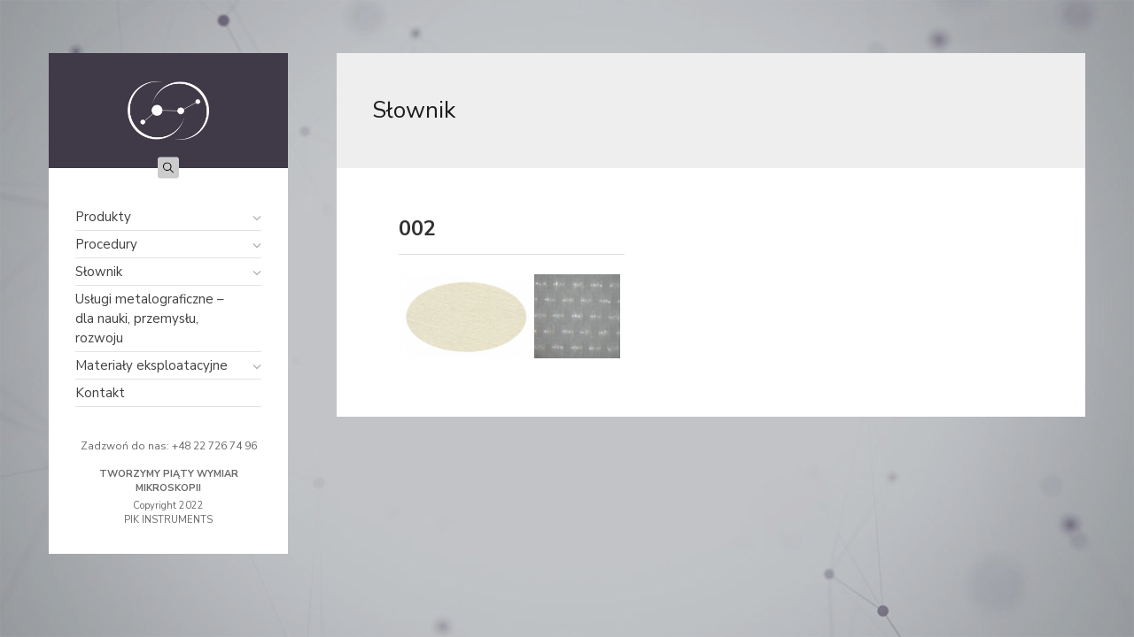

--- FILE ---
content_type: text/html; charset=UTF-8
request_url: https://metalografia-pik.pl/materialyeksploatacyjne/polerowanie/sukna-polerskie/attachment/002/
body_size: 9716
content:
<!doctype html><html lang="pl-PL" class="no-js"><head><meta charset="UTF-8"><title>002 - Metalografia - PIK Instruments</title><meta name="google-site-verification" content="DLv1z7r_ghgm4ZBfSj3opGiF6NIXI204U54nPtzah2Y" /><meta http-equiv="X-UA-Compatible" content="IE=edge,chrome=1"><meta name="viewport" content="width=device-width, initial-scale=1.0"><meta name="description" content="Urządzenia metalograficzne">  <script defer src="https://www.googletagmanager.com/gtag/js?id=UA-99024457-5"></script> <script defer src="[data-uri]"></script> <meta name='robots' content='index, follow, max-image-preview:large, max-snippet:-1, max-video-preview:-1' /><style>img:is([sizes="auto" i], [sizes^="auto," i]) { contain-intrinsic-size: 3000px 1500px }</style><link rel="canonical" href="https://metalografia-pik.pl/materialyeksploatacyjne/polerowanie/sukna-polerskie/attachment/002/" /><meta property="og:locale" content="pl_PL" /><meta property="og:type" content="article" /><meta property="og:title" content="002 - Metalografia - PIK Instruments" /><meta property="og:url" content="https://metalografia-pik.pl/materialyeksploatacyjne/polerowanie/sukna-polerskie/attachment/002/" /><meta property="og:site_name" content="Metalografia - PIK Instruments" /><meta property="article:modified_time" content="2021-07-30T10:57:45+00:00" /><meta property="og:image" content="https://metalografia-pik.pl/materialyeksploatacyjne/polerowanie/sukna-polerskie/attachment/002" /><meta property="og:image:width" content="438" /><meta property="og:image:height" content="167" /><meta property="og:image:type" content="image/png" /><meta name="twitter:card" content="summary_large_image" /> <script type="application/ld+json" class="yoast-schema-graph">{"@context":"https://schema.org","@graph":[{"@type":"WebPage","@id":"https://metalografia-pik.pl/materialyeksploatacyjne/polerowanie/sukna-polerskie/attachment/002/","url":"https://metalografia-pik.pl/materialyeksploatacyjne/polerowanie/sukna-polerskie/attachment/002/","name":"002 - Metalografia - PIK Instruments","isPartOf":{"@id":"https://metalografia-pik.pl/#website"},"primaryImageOfPage":{"@id":"https://metalografia-pik.pl/materialyeksploatacyjne/polerowanie/sukna-polerskie/attachment/002/#primaryimage"},"image":{"@id":"https://metalografia-pik.pl/materialyeksploatacyjne/polerowanie/sukna-polerskie/attachment/002/#primaryimage"},"thumbnailUrl":"https://metalografia-pik.pl/wp-content/uploads/2021/07/002.png","datePublished":"2021-07-30T10:56:59+00:00","dateModified":"2021-07-30T10:57:45+00:00","breadcrumb":{"@id":"https://metalografia-pik.pl/materialyeksploatacyjne/polerowanie/sukna-polerskie/attachment/002/#breadcrumb"},"inLanguage":"pl-PL","potentialAction":[{"@type":"ReadAction","target":["https://metalografia-pik.pl/materialyeksploatacyjne/polerowanie/sukna-polerskie/attachment/002/"]}]},{"@type":"ImageObject","inLanguage":"pl-PL","@id":"https://metalografia-pik.pl/materialyeksploatacyjne/polerowanie/sukna-polerskie/attachment/002/#primaryimage","url":"https://metalografia-pik.pl/wp-content/uploads/2021/07/002.png","contentUrl":"https://metalografia-pik.pl/wp-content/uploads/2021/07/002.png","width":438,"height":167},{"@type":"BreadcrumbList","@id":"https://metalografia-pik.pl/materialyeksploatacyjne/polerowanie/sukna-polerskie/attachment/002/#breadcrumb","itemListElement":[{"@type":"ListItem","position":1,"name":"Materiały eksploatacyjne","item":"https://metalografia-pik.pl/materialyeksploatacyjne/"},{"@type":"ListItem","position":2,"name":"Polerowanie","item":"https://metalografia-pik.pl/materialyeksploatacyjne/polerowanie/"},{"@type":"ListItem","position":3,"name":"Sukna polerskie","item":"https://metalografia-pik.pl/materialyeksploatacyjne/polerowanie/sukna-polerskie/"},{"@type":"ListItem","position":4,"name":"002"}]},{"@type":"WebSite","@id":"https://metalografia-pik.pl/#website","url":"https://metalografia-pik.pl/","name":"Metalografia - PIK Instruments","description":"Urządzenia metalograficzne","potentialAction":[{"@type":"SearchAction","target":{"@type":"EntryPoint","urlTemplate":"https://metalografia-pik.pl/?s={search_term_string}"},"query-input":"required name=search_term_string"}],"inLanguage":"pl-PL"}]}</script>  <script defer src="[data-uri]"></script> <link rel='stylesheet' id='cnss_font_awesome_css-css' href='https://metalografia-pik.pl/wp-content/plugins/easy-social-icons/css/font-awesome/css/all.min.css?ver=5.7.2' media='all' /><link rel='stylesheet' id='cnss_font_awesome_v4_shims-css' href='https://metalografia-pik.pl/wp-content/plugins/easy-social-icons/css/font-awesome/css/v4-shims.min.css?ver=5.7.2' media='all' /><link rel='stylesheet' id='cnss_css-css' href='https://metalografia-pik.pl/wp-content/cache/autoptimize/autoptimize_single_06b3ed89f3c425c7ab4c3ffbb90ebe86.php?ver=1.0' media='all' /><style id='wp-emoji-styles-inline-css' type='text/css'>img.wp-smiley, img.emoji {
		display: inline !important;
		border: none !important;
		box-shadow: none !important;
		height: 1em !important;
		width: 1em !important;
		margin: 0 0.07em !important;
		vertical-align: -0.1em !important;
		background: none !important;
		padding: 0 !important;
	}</style><link rel='stylesheet' id='contact-form-7-css' href='https://metalografia-pik.pl/wp-content/cache/autoptimize/autoptimize_single_3fd2afa98866679439097f4ab102fe0a.php?ver=5.8.7' media='all' /><link rel='stylesheet' id='responsive-lightbox-swipebox-css' href='https://metalografia-pik.pl/wp-content/plugins/responsive-lightbox/assets/swipebox/swipebox.min.css?ver=2.4.6' media='all' /><link rel='stylesheet' id='swiper-css' href='https://metalografia-pik.pl/wp-content/themes/Metalografia/css/swiper.min.css?ver=5.3.1' media='all' /><link rel='stylesheet' id='bootstrap-css' href='https://metalografia-pik.pl/wp-content/themes/Metalografia/css/bootstrap.min.css?ver=4.4.1' media='all' /><link rel='stylesheet' id='styles-css' href='https://metalografia-pik.pl/wp-content/cache/autoptimize/autoptimize_single_306f2c249bfb8e39af7ca9731f781ece.php?ver=1.0.0' media='all' /> <script defer type="text/javascript" src="https://metalografia-pik.pl/wp-includes/js/jquery/jquery.min.js?ver=3.7.1" id="jquery-core-js"></script> <script defer type="text/javascript" src="https://metalografia-pik.pl/wp-includes/js/jquery/jquery-migrate.min.js?ver=3.4.1" id="jquery-migrate-js"></script> <script defer type="text/javascript" src="https://metalografia-pik.pl/wp-content/cache/autoptimize/autoptimize_single_7e63c2dfb2c6011146bc171f6b46f564.php?ver=1.0" id="cnss_js-js"></script> <script defer id="scripts-js-extra" src="[data-uri]"></script> <script defer type="text/javascript" src="https://metalografia-pik.pl/wp-content/cache/autoptimize/autoptimize_single_5ee339af40a9e465a890bc16429477be.php?ver=6.8.3" id="scripts-js"></script> <script defer type="text/javascript" src="https://metalografia-pik.pl/wp-content/themes/Metalografia/js/swiper.min.js?ver=5.3.1" id="swiper-js"></script> <script defer type="text/javascript" src="https://metalografia-pik.pl/wp-content/plugins/responsive-lightbox/assets/swipebox/jquery.swipebox.min.js?ver=2.4.6" id="responsive-lightbox-swipebox-js"></script> <script defer type="text/javascript" src="https://metalografia-pik.pl/wp-includes/js/underscore.min.js?ver=1.13.7" id="underscore-js"></script> <script defer type="text/javascript" src="https://metalografia-pik.pl/wp-content/plugins/responsive-lightbox/assets/infinitescroll/infinite-scroll.pkgd.min.js?ver=6.8.3" id="responsive-lightbox-infinite-scroll-js"></script> <script defer id="responsive-lightbox-js-before" src="[data-uri]"></script> <script defer type="text/javascript" src="https://metalografia-pik.pl/wp-content/cache/autoptimize/autoptimize_single_68f8af044f685b84c7d49ac2356acabf.php?ver=2.4.6" id="responsive-lightbox-js"></script> <link rel="https://api.w.org/" href="https://metalografia-pik.pl/wp-json/" /><link rel="alternate" title="JSON" type="application/json" href="https://metalografia-pik.pl/wp-json/wp/v2/media/2391" /><link rel="alternate" title="oEmbed (JSON)" type="application/json+oembed" href="https://metalografia-pik.pl/wp-json/oembed/1.0/embed?url=https%3A%2F%2Fmetalografia-pik.pl%2Fmaterialyeksploatacyjne%2Fpolerowanie%2Fsukna-polerskie%2Fattachment%2F002%2F" /><link rel="alternate" title="oEmbed (XML)" type="text/xml+oembed" href="https://metalografia-pik.pl/wp-json/oembed/1.0/embed?url=https%3A%2F%2Fmetalografia-pik.pl%2Fmaterialyeksploatacyjne%2Fpolerowanie%2Fsukna-polerskie%2Fattachment%2F002%2F&#038;format=xml" /><style type="text/css">ul.cnss-social-icon li.cn-fa-icon a:hover{opacity: 0.7!important;color:#ffffff!important;}</style><link rel="icon" href="https://metalografia-pik.pl/wp-content/uploads/2021/08/cropped-pikfav-32x32.png" sizes="32x32" /><link rel="icon" href="https://metalografia-pik.pl/wp-content/uploads/2021/08/cropped-pikfav-192x192.png" sizes="192x192" /><link rel="apple-touch-icon" href="https://metalografia-pik.pl/wp-content/uploads/2021/08/cropped-pikfav-180x180.png" /><meta name="msapplication-TileImage" content="https://metalografia-pik.pl/wp-content/uploads/2021/08/cropped-pikfav-270x270.png" /><style type="text/css" id="wp-custom-css">span.date {
    display: none;
}

span.author {
    display: none;
}

.date {
    display: none;
}

img.attachment-post-thumbnail.size-post-thumbnail.wp-post-image {
    display: none;
}

.ask-form {
    display: none;
}

.content a:hover {
    color: #988cab;
}

.share.text-center {
    display: none;
}</style> <script defer src="https://www.googletagmanager.com/gtag/js?id=G-VXXRTNCXF3"></script> <script defer src="[data-uri]"></script> </head><body class="attachment wp-singular attachment-template-default single single-attachment postid-2391 attachmentid-2391 attachment-png wp-theme-Metalografia 002"><div class="container"><div class="column-menu"><div class="overflo-menu"><div><header class="header" role="banner"><div class="logo"> <a class="d-flex align-items-center justify-content-center" href="https://metalografia-pik.pl"> <img src="https://metalografia-pik.pl/wp-content/themes/Metalografia/img/logo.png" alt="Logo" class="logo-img not-ll"> </a></div> <button class="d-block d-xl-none menu-mobile"> <span class="sp1"></span> <span class="sp2"></span> <span class="sp3"></span> </button><div class="search-toggle"> <button class="search-toggle-button"> <svg id="_002-loupe" data-name="002-loupe" xmlns="http://www.w3.org/2000/svg" width="12" height="12" viewBox="0 0 20.621 20.621"> <g id="Group_1" data-name="Group 1" transform="translate(0 0)"> <path id="Path_1" data-name="Path 1" d="M20.369,19.157l-5.864-5.864a8.178,8.178,0,1,0-1.215,1.215l5.864,5.864a.859.859,0,1,0,1.215-1.215ZM8.163,14.61a6.444,6.444,0,1,1,6.444-6.444A6.451,6.451,0,0,1,8.163,14.61Z" transform="translate(0 -0.003)" fill="#000"/> </g> </svg> </button></div><div class="search-container"><form action="https://metalografia-pik.pl" method="GET"><div class="search-container-in"> <input type="text" name="s" placeholder="Szukaj" value="" autocomplete="off"> <button class="position-absolute search-form-button"> <svg id="_002-loupe" data-name="002-loupe" xmlns="http://www.w3.org/2000/svg" width="20" height="20" viewBox="0 0 20.621 20.621"> <g id="Group_1" data-name="Group 1" transform="translate(0 0)"> <path id="Path_1" data-name="Path 1" d="M20.369,19.157l-5.864-5.864a8.178,8.178,0,1,0-1.215,1.215l5.864,5.864a.859.859,0,1,0,1.215-1.215ZM8.163,14.61a6.444,6.444,0,1,1,6.444-6.444A6.451,6.451,0,0,1,8.163,14.61Z" transform="translate(0 -0.003)" fill="#000"/> </g> </svg> </button></div></form><div class="search-ajax"></div></div><div class="menu-container"><nav class="nav" role="navigation"><ul><li id="menu-item-1924" class="menu-item menu-item-type-post_type menu-item-object-page menu-item-has-children menu-item-1924"><a href="https://metalografia-pik.pl/produkty/"><span class="dd"></span>Produkty</a><ul class="sub-menu"><li id="menu-item-1955" class="menu-item menu-item-type-post_type menu-item-object-page menu-item-has-children menu-item-1955"><a href="https://metalografia-pik.pl/produkty/przecinarki-metalograficzne-abrazyjne/"><span class="dd"></span>Przecinarki metalograficzne abrazyjne</a><ul class="sub-menu"><li id="menu-item-2171" class="menu-item menu-item-type-post_type menu-item-object-page menu-item-2171"><a href="https://metalografia-pik.pl/produkty/przecinarki-metalograficzne-abrazyjne/cutlam-1-1/"><span class="dd"></span>CUTLAM 1.1</a></li><li id="menu-item-2170" class="menu-item menu-item-type-post_type menu-item-object-page menu-item-2170"><a href="https://metalografia-pik.pl/produkty/przecinarki-metalograficzne-abrazyjne/cutlam-3-1/"><span class="dd"></span>CUTLAM 3.1</a></li><li id="menu-item-2169" class="menu-item menu-item-type-post_type menu-item-object-page menu-item-2169"><a href="https://metalografia-pik.pl/produkty/przecinarki-metalograficzne-abrazyjne/cutlam-4-0/"><span class="dd"></span>CUTLAM 4.0</a></li><li id="menu-item-2168" class="menu-item menu-item-type-post_type menu-item-object-page menu-item-2168"><a href="https://metalografia-pik.pl/produkty/przecinarki-metalograficzne-abrazyjne/cutlam-5-0/"><span class="dd"></span>CUTLAM 5.0</a></li></ul></li><li id="menu-item-1956" class="menu-item menu-item-type-post_type menu-item-object-page menu-item-has-children menu-item-1956"><a href="https://metalografia-pik.pl/produkty/przecinarki-precyzyjne/"><span class="dd"></span>Przecinarki precyzyjne</a><ul class="sub-menu"><li id="menu-item-2167" class="menu-item menu-item-type-post_type menu-item-object-page menu-item-2167"><a href="https://metalografia-pik.pl/produkty/przecinarki-precyzyjne/przecinarka-precyzyjna-cutlam-micro-1-1/"><span class="dd"></span>Przecinarka precyzyjna CUTLAM micro 1.1</a></li><li id="menu-item-2166" class="menu-item menu-item-type-post_type menu-item-object-page menu-item-2166"><a href="https://metalografia-pik.pl/produkty/przecinarki-precyzyjne/przecinarka-precyzyjna-cutlam-micro-2-0/"><span class="dd"></span>Przecinarka precyzyjna CUTLAM micro 2.0</a></li><li id="menu-item-2165" class="menu-item menu-item-type-post_type menu-item-object-page menu-item-2165"><a href="https://metalografia-pik.pl/produkty/przecinarki-precyzyjne/przecinarka-precyzyjna-cutlam-micro-3-0/"><span class="dd"></span>Przecinarka precyzyjna CUTLAM micro 3.0</a></li></ul></li><li id="menu-item-2324" class="menu-item menu-item-type-custom menu-item-object-custom menu-item-has-children menu-item-2324"><a><span class="dd"></span>Urządzenia do inkludowania</a><ul class="sub-menu"><li id="menu-item-2164" class="menu-item menu-item-type-post_type menu-item-object-page menu-item-2164"><a href="https://metalografia-pik.pl/produkty/prasa-do-inkludowania/presslam-1-1/"><span class="dd"></span>PRESSLAM 1.1</a></li></ul></li><li id="menu-item-2325" class="menu-item menu-item-type-custom menu-item-object-custom menu-item-has-children menu-item-2325"><a><span class="dd"></span>Szlifierki manualne</a><ul class="sub-menu"><li id="menu-item-2163" class="menu-item menu-item-type-post_type menu-item-object-page menu-item-2163"><a href="https://metalografia-pik.pl/produkty/szlifierki-manualne/smartlam-2-0/"><span class="dd"></span>SMARTLAM 2.0</a></li></ul></li><li id="menu-item-1959" class="menu-item menu-item-type-post_type menu-item-object-page menu-item-has-children menu-item-1959"><a href="https://metalografia-pik.pl/produkty/szlifierko-polerki-automatyczne/"><span class="dd"></span>Szlifierko-polerki automatyczne</a><ul class="sub-menu"><li id="menu-item-2161" class="menu-item menu-item-type-post_type menu-item-object-page menu-item-2161"><a href="https://metalografia-pik.pl/produkty/szlifierko-polerki-automatyczne/smartlam-3-0/"><span class="dd"></span>SMARTLAM 3.0</a></li><li id="menu-item-2154" class="menu-item menu-item-type-post_type menu-item-object-page menu-item-2154"><a href="https://metalografia-pik.pl/produkty/szlifierko-polerki-automatyczne/masterlam-1-0/"><span class="dd"></span>MASTERLAM 1.0</a></li><li id="menu-item-2153" class="menu-item menu-item-type-post_type menu-item-object-page menu-item-2153"><a href="https://metalografia-pik.pl/produkty/szlifierko-polerki-automatyczne/masterlam-1-1/"><span class="dd"></span>MASTERLAM 1.1</a></li><li id="menu-item-2152" class="menu-item menu-item-type-post_type menu-item-object-page menu-item-2152"><a href="https://metalografia-pik.pl/produkty/szlifierko-polerki-automatyczne/masterlam-3-0/"><span class="dd"></span>MASTERLAM 3.0</a></li></ul></li><li id="menu-item-1933" class="menu-item menu-item-type-post_type menu-item-object-page menu-item-has-children menu-item-1933"><a href="https://metalografia-pik.pl/produkty/mikroskopy-optyczne/"><span class="dd"></span>Mikroskopy Optyczne</a><ul class="sub-menu"><li id="menu-item-2657" class="menu-item menu-item-type-post_type menu-item-object-page menu-item-2657"><a href="https://metalografia-pik.pl/produkty/mikroskopy-optyczne/stereomikroskopy-leica-m125-c-m165-c-m205-c-m205-a/"><span class="dd"></span>Mikroskopy stereoskopowe Leica M125 C, M165 C, M205 C, M205 A</a></li><li id="menu-item-2656" class="menu-item menu-item-type-post_type menu-item-object-page menu-item-2656"><a href="https://metalografia-pik.pl/produkty/mikroskopy-optyczne/stereomikroskopy-leica-m50-m60-i-m80/"><span class="dd"></span>Mikroskopy stereoskopowe M50, M60 i M80</a></li><li id="menu-item-2655" class="menu-item menu-item-type-post_type menu-item-object-page menu-item-2655"><a href="https://metalografia-pik.pl/produkty/mikroskopy-optyczne/stereomikroskopy-greenough-serii-s9/"><span class="dd"></span>Stereomikroskopy Greenough serii S9</a></li><li id="menu-item-2654" class="menu-item menu-item-type-post_type menu-item-object-page menu-item-2654"><a href="https://metalografia-pik.pl/produkty/mikroskopy-optyczne/mikroskop-cyfrowy-emspira-3/"><span class="dd"></span>Mikroskop cyfrowy Leica Emspira 3</a></li><li id="menu-item-2653" class="menu-item menu-item-type-post_type menu-item-object-page menu-item-2653"><a href="https://metalografia-pik.pl/produkty/mikroskopy-optyczne/makroskop-z16-apo/"><span class="dd"></span>Makroskop Z16 APO</a></li><li id="menu-item-2652" class="menu-item menu-item-type-post_type menu-item-object-page menu-item-2652"><a href="https://metalografia-pik.pl/produkty/mikroskopy-optyczne/mikroskopy-odwrocone-dmi8-dla-przemyslu/"><span class="dd"></span>Mikroskopy odwrócone DMi8 dla przemysłu</a></li><li id="menu-item-2651" class="menu-item menu-item-type-post_type menu-item-object-page menu-item-2651"><a href="https://metalografia-pik.pl/produkty/mikroskopy-optyczne/mikroskopy-dm4-i-dm6/"><span class="dd"></span>Mikroskopy badawcze DM4 i DM6</a></li></ul></li><li id="menu-item-1935" class="menu-item menu-item-type-post_type menu-item-object-page menu-item-has-children menu-item-1935"><a href="https://metalografia-pik.pl/produkty/mikroskopy-elektronowe/"><span class="dd"></span>Mikroskopy elektronowe</a><ul class="sub-menu"><li id="menu-item-2122" class="menu-item menu-item-type-post_type menu-item-object-page menu-item-2122"><a href="https://metalografia-pik.pl/produkty/mikroskopy-elektronowe/phenom-xl/"><span class="dd"></span>Phenom XL</a></li><li id="menu-item-2121" class="menu-item menu-item-type-post_type menu-item-object-page menu-item-2121"><a href="https://metalografia-pik.pl/produkty/mikroskopy-elektronowe/phenomprox/"><span class="dd"></span>PhenomProX</a></li><li id="menu-item-2120" class="menu-item menu-item-type-post_type menu-item-object-page menu-item-2120"><a href="https://metalografia-pik.pl/produkty/mikroskopy-elektronowe/phenompro/"><span class="dd"></span>PhenomPro</a></li><li id="menu-item-2119" class="menu-item menu-item-type-post_type menu-item-object-page menu-item-2119"><a href="https://metalografia-pik.pl/produkty/mikroskopy-elektronowe/phenompure/"><span class="dd"></span>PhenomPure</a></li></ul></li><li id="menu-item-1965" class="menu-item menu-item-type-post_type menu-item-object-page menu-item-has-children menu-item-1965"><a href="https://metalografia-pik.pl/produkty/wideoskopy/"><span class="dd"></span>Wideoskopy</a><ul class="sub-menu"><li id="menu-item-2114" class="menu-item menu-item-type-post_type menu-item-object-page menu-item-2114"><a href="https://metalografia-pik.pl/produkty/wideoskopy/x1000-plus/"><span class="dd"></span>X1000 PLUS</a></li><li id="menu-item-2113" class="menu-item menu-item-type-post_type menu-item-object-page menu-item-2113"><a href="https://metalografia-pik.pl/produkty/wideoskopy/x500-2/"><span class="dd"></span>X500</a></li><li id="menu-item-2112" class="menu-item menu-item-type-post_type menu-item-object-page menu-item-2112"><a href="https://metalografia-pik.pl/produkty/wideoskopy/mx1000-2/"><span class="dd"></span>MX1000</a></li></ul></li><li id="menu-item-1954" class="menu-item menu-item-type-post_type menu-item-object-page menu-item-has-children menu-item-1954"><a href="https://metalografia-pik.pl/produkty/profilometry-optyczne-3d/"><span class="dd"></span>Profilometry optyczne 3D</a><ul class="sub-menu"><li id="menu-item-2107" class="menu-item menu-item-type-post_type menu-item-object-page menu-item-2107"><a href="https://metalografia-pik.pl/produkty/profilometry-optyczne-3d/profilometr-optyczny-mikroskop-3d-microspy-profile/"><span class="dd"></span>Profilometr optyczny MIKROSKOP 3D MICROSPY PROFILE</a></li><li id="menu-item-2106" class="menu-item menu-item-type-post_type menu-item-object-page menu-item-2106"><a href="https://metalografia-pik.pl/produkty/profilometry-optyczne-3d/profilometr-optyczny-microprof-100/"><span class="dd"></span>Profilometr optyczny MICROPROF 100</a></li><li id="menu-item-2105" class="menu-item menu-item-type-post_type menu-item-object-page menu-item-2105"><a href="https://metalografia-pik.pl/produkty/profilometry-optyczne-3d/profilometr-optyczny-microprof-200/"><span class="dd"></span>Profilometr optyczny MICROPROF 200</a></li><li id="menu-item-2104" class="menu-item menu-item-type-post_type menu-item-object-page menu-item-2104"><a href="https://metalografia-pik.pl/produkty/profilometry-optyczne-3d/profilometr-optyczny-microprof-300/"><span class="dd"></span>Profilometr optyczny MICROPROF 300</a></li></ul></li></ul></li><li id="menu-item-2448" class="menu-item menu-item-type-custom menu-item-object-custom menu-item-has-children menu-item-2448"><a><span class="dd"></span>Procedury</a><ul class="sub-menu"><li id="menu-item-2449" class="menu-item menu-item-type-custom menu-item-object-custom menu-item-has-children menu-item-2449"><a><span class="dd"></span>Procedury do preparatyki</a><ul class="sub-menu"><li id="menu-item-2429" class="menu-item menu-item-type-post_type menu-item-object-page menu-item-2429"><a href="https://metalografia-pik.pl/procedury/procedurydo-preparatyki/aluminium-i-stopy-aluminium/"><span class="dd"></span>Aluminium i stopy aluminium</a></li><li id="menu-item-2428" class="menu-item menu-item-type-post_type menu-item-object-page menu-item-2428"><a href="https://metalografia-pik.pl/procedury/procedurydo-preparatyki/miedz-mosiadz-stopy-zn-sn/"><span class="dd"></span>Miedź, mosiądz, stopy Zn / Sn</a></li><li id="menu-item-2427" class="menu-item menu-item-type-post_type menu-item-object-page menu-item-2427"><a href="https://metalografia-pik.pl/procedury/procedurydo-preparatyki/magnez/"><span class="dd"></span>Magnez</a></li><li id="menu-item-2426" class="menu-item menu-item-type-post_type menu-item-object-page menu-item-2426"><a href="https://metalografia-pik.pl/procedury/procedurydo-preparatyki/ceramika/"><span class="dd"></span>Ceramika</a></li><li id="menu-item-2425" class="menu-item menu-item-type-post_type menu-item-object-page menu-item-2425"><a href="https://metalografia-pik.pl/procedury/procedurydo-preparatyki/stale-stale-nierdzewne/"><span class="dd"></span>Stale, stale nierdzewne</a></li><li id="menu-item-2424" class="menu-item menu-item-type-post_type menu-item-object-page menu-item-2424"><a href="https://metalografia-pik.pl/procedury/procedurydo-preparatyki/tytan-i-stopy-tytanu/"><span class="dd"></span>Tytan i stopy tytanu</a></li><li id="menu-item-2423" class="menu-item menu-item-type-post_type menu-item-object-page menu-item-2423"><a href="https://metalografia-pik.pl/procedury/procedurydo-preparatyki/plastik/"><span class="dd"></span>Plastik</a></li><li id="menu-item-2422" class="menu-item menu-item-type-post_type menu-item-object-page menu-item-2422"><a href="https://metalografia-pik.pl/procedury/procedurydo-preparatyki/szklo-i-mineraly/"><span class="dd"></span>Szkło i minerały</a></li><li id="menu-item-2421" class="menu-item menu-item-type-post_type menu-item-object-page menu-item-2421"><a href="https://metalografia-pik.pl/procedury/procedurydo-preparatyki/zeliwo/"><span class="dd"></span>Żeliwo</a></li></ul></li></ul></li><li id="menu-item-1925" class="menu-item menu-item-type-post_type menu-item-object-page current_page_parent menu-item-has-children menu-item-1925"><a href="https://metalografia-pik.pl/slownik/"><span class="dd"></span>Słownik</a><ul class="sub-menu"><li id="menu-item-2032" class="menu-item menu-item-type-post_type menu-item-object-post menu-item-2032"><a href="https://metalografia-pik.pl/polerka-automatyczna/"><span class="dd"></span>Polerka automatyczna</a></li><li id="menu-item-2033" class="menu-item menu-item-type-post_type menu-item-object-post menu-item-2033"><a href="https://metalografia-pik.pl/polerka-probek-metalograficznych/"><span class="dd"></span>Polerka do próbek metalograficznych</a></li><li id="menu-item-2034" class="menu-item menu-item-type-post_type menu-item-object-post menu-item-2034"><a href="https://metalografia-pik.pl/polerka-metalograficzna/"><span class="dd"></span>Polerka metalograficzna</a></li><li id="menu-item-2035" class="menu-item menu-item-type-post_type menu-item-object-post menu-item-2035"><a href="https://metalografia-pik.pl/prasa-metalograficzna/"><span class="dd"></span>Prasa metalograficzna</a></li><li id="menu-item-2036" class="menu-item menu-item-type-post_type menu-item-object-post menu-item-2036"><a href="https://metalografia-pik.pl/preparatyka-metalograficzna/"><span class="dd"></span>Preparatyka metalograficzna</a></li><li id="menu-item-2037" class="menu-item menu-item-type-post_type menu-item-object-post menu-item-2037"><a href="https://metalografia-pik.pl/przecinarka-metalograficzna/"><span class="dd"></span>Przecinarka metalograficzna precyzyjna</a></li><li id="menu-item-2038" class="menu-item menu-item-type-post_type menu-item-object-post menu-item-2038"><a href="https://metalografia-pik.pl/szlifierka-automatyczna/"><span class="dd"></span>Szlifierka automatyczna</a></li><li id="menu-item-2039" class="menu-item menu-item-type-post_type menu-item-object-post menu-item-2039"><a href="https://metalografia-pik.pl/szlifierka-metalograficzna/"><span class="dd"></span>Szlifierka metalograficzna</a></li><li id="menu-item-2040" class="menu-item menu-item-type-post_type menu-item-object-post menu-item-2040"><a href="https://metalografia-pik.pl/szlifierko-polerka-probek-metalograficznych/"><span class="dd"></span>Szlifierko-polerka do próbek metalograficznych</a></li><li id="menu-item-2041" class="menu-item menu-item-type-post_type menu-item-object-post menu-item-2041"><a href="https://metalografia-pik.pl/tarcze-polerskie/"><span class="dd"></span>Tarcze polerskie</a></li><li id="menu-item-2042" class="menu-item menu-item-type-post_type menu-item-object-post menu-item-2042"><a href="https://metalografia-pik.pl/tarcze-tnace-diamentowe/"><span class="dd"></span>Tarcze tnące diamentowe</a></li><li id="menu-item-2044" class="menu-item menu-item-type-post_type menu-item-object-post menu-item-2044"><a href="https://metalografia-pik.pl/urzadzenia-metalograficzne/"><span class="dd"></span>Urządzenia metalograficzne</a></li><li id="menu-item-2045" class="menu-item menu-item-type-post_type menu-item-object-post menu-item-2045"><a href="https://metalografia-pik.pl/zawiesiny-polerskie/"><span class="dd"></span>Zawiesiny polerskie</a></li><li id="menu-item-2046" class="menu-item menu-item-type-post_type menu-item-object-post menu-item-2046"><a href="https://metalografia-pik.pl/zywice-inkludowania-probek/"><span class="dd"></span>Żywice do inkludowania próbek</a></li></ul></li><li id="menu-item-1964" class="menu-item menu-item-type-post_type menu-item-object-page menu-item-1964"><a href="https://metalografia-pik.pl/uslugi-metalograficzne-dla-nauki-przemyslu-rozwoju/"><span class="dd"></span>Usługi metalograficzne – dla nauki, przemysłu, rozwoju</a></li><li id="menu-item-1928" class="menu-item menu-item-type-post_type menu-item-object-page menu-item-has-children menu-item-1928"><a href="https://metalografia-pik.pl/materialyeksploatacyjne/"><span class="dd"></span>Materiały eksploatacyjne</a><ul class="sub-menu"><li id="menu-item-2362" class="menu-item menu-item-type-custom menu-item-object-custom menu-item-has-children menu-item-2362"><a><span class="dd"></span>Przecinanie</a><ul class="sub-menu"><li id="menu-item-2176" class="menu-item menu-item-type-post_type menu-item-object-page menu-item-2176"><a href="https://metalografia-pik.pl/materialyeksploatacyjne/przecinanie/tarcze-tnace-do-przecinarek-precyzyjnych/"><span class="dd"></span>Tarcze tnące do przecinarek precyzyjnych</a></li><li id="menu-item-2177" class="menu-item menu-item-type-post_type menu-item-object-page menu-item-2177"><a href="https://metalografia-pik.pl/materialyeksploatacyjne/przecinanie/tarcze-tnace-do-przecinarek-abrazyjnych/"><span class="dd"></span>Tarcze tnące do przecinarek abrazyjnych</a></li><li id="menu-item-2178" class="menu-item menu-item-type-post_type menu-item-object-page menu-item-2178"><a href="https://metalografia-pik.pl/materialyeksploatacyjne/przecinanie/chlodziwa-i-akcesoria/"><span class="dd"></span>Chłodziwa i akcesoria</a></li></ul></li><li id="menu-item-2363" class="menu-item menu-item-type-custom menu-item-object-custom menu-item-has-children menu-item-2363"><a><span class="dd"></span>Inkludowanie</a><ul class="sub-menu"><li id="menu-item-2179" class="menu-item menu-item-type-post_type menu-item-object-page menu-item-2179"><a href="https://metalografia-pik.pl/materialyeksploatacyjne/inkludowanie/zywice-do-inkludowania-na-zimno/"><span class="dd"></span>Żywice do inkludowania na zimno</a></li><li id="menu-item-2180" class="menu-item menu-item-type-post_type menu-item-object-page menu-item-2180"><a href="https://metalografia-pik.pl/materialyeksploatacyjne/inkludowanie/zywice-do-inkludowania-na-goraco/"><span class="dd"></span>Żywice do inkludowania na gorąco</a></li><li id="menu-item-2181" class="menu-item menu-item-type-post_type menu-item-object-page menu-item-2181"><a href="https://metalografia-pik.pl/materialyeksploatacyjne/inkludowanie/akcesoria-do-inkludowania/"><span class="dd"></span>Akcesoria do inkludowania</a></li></ul></li><li id="menu-item-2364" class="menu-item menu-item-type-custom menu-item-object-custom menu-item-has-children menu-item-2364"><a><span class="dd"></span>Szlifowanie</a><ul class="sub-menu"><li id="menu-item-2182" class="menu-item menu-item-type-post_type menu-item-object-page menu-item-2182"><a href="https://metalografia-pik.pl/materialyeksploatacyjne/szlifowanie/systemy-montazu-papierow-i-tarcz-szlifierko-polerskich/"><span class="dd"></span>Systemy montażu papierów i tarcz szlifierko-polerskich</a></li><li id="menu-item-2183" class="menu-item menu-item-type-post_type menu-item-object-page menu-item-2183"><a href="https://metalografia-pik.pl/materialyeksploatacyjne/szlifowanie/papiery-scierne/"><span class="dd"></span>Papiery ścierne</a></li><li id="menu-item-2184" class="menu-item menu-item-type-post_type menu-item-object-page menu-item-2184"><a href="https://metalografia-pik.pl/materialyeksploatacyjne/szlifowanie/sciernice/"><span class="dd"></span>Ściernice</a></li><li id="menu-item-2185" class="menu-item menu-item-type-post_type menu-item-object-page menu-item-2185"><a href="https://metalografia-pik.pl/materialyeksploatacyjne/szlifowanie/tarcze-szlifierskie-cameo-platinium/"><span class="dd"></span>Tarcze szlifierskie CAMEO Platinium</a></li><li id="menu-item-2186" class="menu-item menu-item-type-post_type menu-item-object-page menu-item-2186"><a href="https://metalografia-pik.pl/materialyeksploatacyjne/szlifowanie/tarcze-szlifierskie-cameo/"><span class="dd"></span>Tarcze szlifierskie CAMEO</a></li><li id="menu-item-2187" class="menu-item menu-item-type-post_type menu-item-object-page menu-item-2187"><a href="https://metalografia-pik.pl/materialyeksploatacyjne/szlifowanie/tarcze-szlifierskie-cameo-sliver-i-gold/"><span class="dd"></span>Tarcze szlifierskie  CAMEO Sliver i Gold</a></li></ul></li><li id="menu-item-2365" class="menu-item menu-item-type-custom menu-item-object-custom menu-item-has-children menu-item-2365"><a><span class="dd"></span>Polerowanie</a><ul class="sub-menu"><li id="menu-item-2188" class="menu-item menu-item-type-post_type menu-item-object-page menu-item-2188"><a href="https://metalografia-pik.pl/materialyeksploatacyjne/polerowanie/sukna-polerskie/"><span class="dd"></span>Sukna polerskie</a></li><li id="menu-item-2189" class="menu-item menu-item-type-post_type menu-item-object-page menu-item-2189"><a href="https://metalografia-pik.pl/materialyeksploatacyjne/polerowanie/zawiesiny-diamentowe/"><span class="dd"></span>Zawiesiny diamentowe</a></li><li id="menu-item-2190" class="menu-item menu-item-type-post_type menu-item-object-page menu-item-2190"><a href="https://metalografia-pik.pl/materialyeksploatacyjne/polerowanie/pasty-polerskie/"><span class="dd"></span>Pasty polerskie</a></li><li id="menu-item-2191" class="menu-item menu-item-type-post_type menu-item-object-page menu-item-2191"><a href="https://metalografia-pik.pl/materialyeksploatacyjne/polerowanie/lubrykanty/"><span class="dd"></span>Lubrykanty</a></li><li id="menu-item-2192" class="menu-item menu-item-type-post_type menu-item-object-page menu-item-2192"><a href="https://metalografia-pik.pl/materialyeksploatacyjne/polerowanie/zawiesiny-tlenkowe/"><span class="dd"></span>Zawiesiny tlenkowe</a></li></ul></li></ul></li><li id="menu-item-2447" class="menu-item menu-item-type-custom menu-item-object-custom menu-item-2447"><a href="https://pik-instruments.pl/kontakt/"><span class="dd"></span>Kontakt</a></li></ul></nav><div class="nav-footer"><div class="nav-footer-box tel text-center"> Zadzwoń do nas: +48 22 726 74 96</div><div class="copyright text-center mb-1"><strong>TWORZYMY PIĄTY WYMIAR MIKROSKOPII</strong></div><div class="copyright text-center"> Copyright 2022<br/>PIK INSTRUMENTS</div></div></div></header></div></div></div><div class="column-content"><div class="blocks"><section class="block block-header"><div class="header d-flex align-items-center"><div class="title"><p style="font-size: 26px;    line-height: 30px;color: #1c1c1c;margin-bottom: 0;">Słownik</p></div><div class="navigation"></div></div></section><section class="block-single-post block-padding"><article id="post-2391" class="post-2391 attachment type-attachment status-inherit hentry"><div class="sub-header"><div class="title"><div class="row"><div class="col-md-8 order-2 order-md-1"><h2>002</h2></div><div class="col-md-4 text-left text-md-right order-1 order-md-2"><div class="date"><img src="https://metalografia-pik.pl/wp-content/themes/Metalografia/img/time.svg" alt="Data"> 30 lipca 2021</div></div></div></div></div><p class="attachment"><a href='https://metalografia-pik.pl/wp-content/uploads/2021/07/002.png' title="" data-rl_title="" class="rl-gallery-link" data-rl_caption="" data-rel="lightbox-gallery-0"><img decoding="async" width="250" height="95" src="https://metalografia-pik.pl/wp-content/uploads/2021/07/002-250x95.png" class="attachment-medium size-medium" alt="" srcset="https://metalografia-pik.pl/wp-content/uploads/2021/07/002-250x95.png 250w, https://metalografia-pik.pl/wp-content/uploads/2021/07/002-120x46.png 120w, https://metalografia-pik.pl/wp-content/uploads/2021/07/002-393x150.png 393w, https://metalografia-pik.pl/wp-content/uploads/2021/07/002.png 438w" sizes="(max-width: 250px) 100vw, 250px" /></a></p><div class="share text-center"><div class="title">Udostępnij:</div><ul class="d-flex justify-content-center"><li class="facebook"><a target="_blank" href="https://www.facebook.com/sharer/sharer.php?u=https://metalografia-pik.pl/materialyeksploatacyjne/polerowanie/sukna-polerskie/attachment/002/"><i title="Facebook" class="fab fa-facebook-f"></i></a></li><li class="twitter"><a target="_blank" href=""><i title="Twitter" class="fab fa-twitter"></i></a></li></ul></div></article></section></div></div><footer class="footer" role="contentinfo"></footer><div class="background-fix"><div class="bg"></div></div> <script type="speculationrules">{"prefetch":[{"source":"document","where":{"and":[{"href_matches":"\/*"},{"not":{"href_matches":["\/wp-*.php","\/wp-admin\/*","\/wp-content\/uploads\/*","\/wp-content\/*","\/wp-content\/plugins\/*","\/wp-content\/themes\/Metalografia\/*","\/*\\?(.+)"]}},{"not":{"selector_matches":"a[rel~=\"nofollow\"]"}},{"not":{"selector_matches":".no-prefetch, .no-prefetch a"}}]},"eagerness":"conservative"}]}</script> <script defer type="text/javascript" src="https://metalografia-pik.pl/wp-includes/js/jquery/ui/core.min.js?ver=1.13.3" id="jquery-ui-core-js"></script> <script defer type="text/javascript" src="https://metalografia-pik.pl/wp-includes/js/jquery/ui/mouse.min.js?ver=1.13.3" id="jquery-ui-mouse-js"></script> <script defer type="text/javascript" src="https://metalografia-pik.pl/wp-includes/js/jquery/ui/sortable.min.js?ver=1.13.3" id="jquery-ui-sortable-js"></script> <script defer type="text/javascript" src="https://metalografia-pik.pl/wp-includes/js/comment-reply.min.js?ver=6.8.3" id="comment-reply-js" data-wp-strategy="async"></script> <script defer type="text/javascript" src="https://metalografia-pik.pl/wp-content/cache/autoptimize/autoptimize_single_a53a916adf48efefd5a2aa0861ebbc07.php?ver=5.8.7" id="swv-js"></script> <script defer id="contact-form-7-js-extra" src="[data-uri]"></script> <script defer type="text/javascript" src="https://metalografia-pik.pl/wp-content/cache/autoptimize/autoptimize_single_83a062cf6545b990c13b4398035a29d0.php?ver=5.8.7" id="contact-form-7-js"></script> </body></html>

--- FILE ---
content_type: text/css; charset=utf-8
request_url: https://metalografia-pik.pl/wp-content/cache/autoptimize/autoptimize_single_306f2c249bfb8e39af7ca9731f781ece.php?ver=1.0.0
body_size: 6788
content:
@import url('https://fonts.googleapis.com/css?family=Nunito+Sans:400,700&display=swap&subset=latin-ext');body{font-family:'Nunito Sans',sans-serif}body .container{padding:60px 55px;max-width:100%;min-height:100vh;overflow:hidden}body.show-ask{overflow:hidden}body.home .container{padding-bottom:0}h2{font-size:24px;line-height:1.5;color:#323232;margin-bottom:20px;font-weight:700}h3{font-size:18px;line-height:1.5;color:#323232;font-weight:700;margin-bottom:15px}a,a:hover{text-decoration:none;transition:.3s;color:inherit}img{max-width:100%;height:auto}strong{font-weight:700}.rm-btn{font-size:12px;font-weight:700;color:#000;position:relative;display:inline-block;padding-bottom:4px;text-transform:uppercase}.rm-btn:after{position:absolute;left:0;bottom:0;width:100%;background:#818181;content:"";height:1px;transition:.3s}.rm-btn:hover:after{background:#c4ce41}.rm-btn2{background:#3f3948;color:#fff!important;font-size:14px;font-weight:700;display:inline-block;padding:15px 45px;text-transform:uppercase}.rm-btn2:hover{color:#fff;background:#c4ce41}.content p,.content li{color:#303030;font-size:14px;line-height:1.5}.content p:last-child{margin-bottom:0}.content a{color:#303030}.content a:hover{color:#c4ce41}.content .alignleft{float:left;margin-right:15px;margin-bottom:15px}.content .alignright{float:right;margin-left:15px;margin-bottom:15px}.content .aligncenter{display:block;margin:0 auto 15px}.content table{width:auto!important;max-width:100%;border:1px solid #f7f7f7;font-size:14px}.content table tr:nth-child(2n+2) td{background:#f7f7f7}.content table td{padding:5px 10px}.content .block-partnerzy .row{margin-left:0;margin-right:0}.content .block-partnerzy .row>div{border-bottom:1px solid rgba(0,0,0,.1);border-right:1px solid rgba(0,0,0,.1);padding-left:0;padding-right:0}.content .partnerzy-single{height:100%}.content .block-partnerzy .row>div:nth-child(1),.content .block-partnerzy .row>div:nth-child(2),.content .block-partnerzy .row>div:nth-child(3),.content .block-partnerzy .row>div:nth-child(4){border-top:1px solid rgba(0,0,0,.1)}.content .block-partnerzy .row>div:nth-child(4n+4){border-right:1px solid rgba(0,0,0,.1)}.content .block-partnerzy .row>div:nth-child(4n-7){border-left:1px solid rgba(0,0,0,.1)}.content .partnerzy-single a{position:relative;padding:20px;transition:.3s}.content .partnerzy-single a:hover{background-color:rgba(0,0,0,.05)}.column-menu{width:270px;position:fixed;left:55px;top:0;height:100%;overflow:hidden;z-index:99}.column-menu .overflo-menu{overflow-y:auto;width:300px;height:100%;overflow-x:hidden}.column-menu .overflo-menu>div{padding:60px 30px 60px 0;width:300px}.column-menu .overflo-menu>div>header{width:270px;max-width:270px;overflow:hidden}.column-content{min-height:calc(100vh - 120px);width:calc(100% - 325px);margin-left:325px}.column-menu .logo{background:#3f3948;height:130px}.column-menu .logo a{display:block;width:100%;height:100%}.column-menu .logo img{height:66px;width:auto}.column-menu .nav{background:#fff;padding:40px 30px 35px}.column-menu .nav-footer{background:#fff;padding:0 30px 30px;font-size:12px}.column-menu .nav-footer .nav-footer-box{margin-bottom:15px}.column-menu .nav-footer .social{margin-bottom:10px}.column-menu .nav-footer .tel{color:#686868}.column-menu .nav-footer .language{margin-bottom:20px;line-height:0;font-size:0}.column-menu .nav-footer .language ul{list-style:none;margin:0;padding:0}.column-menu .nav-footer .language ul li{display:inline-block;margin:0 4px}.column-menu .nav-footer .language ul li img{width:27px;height:auto}.column-menu .nav-footer .copyright{color:#686868;font-size:11px}.column-menu .nav ul{width:100%;list-style:none;margin:0;padding:0}.column-menu .nav ul ul{display:none}.column-menu .nav ul>li{border-bottom:1px solid #e2e2e2}.column-menu .nav li.current_page_item>ul,.column-menu .nav li.current_page_ancestor>ul,.column-menu .nav li.current-menu-ancestor>ul{display:block}.column-menu .nav ul li a{color:#404040;font-size:13px;display:block;padding-top:2px;padding-bottom:2px;padding-right:30px;position:relative}.single-post .column-menu .nav ul li.menu-item-223>a,.column-menu .nav ul li.current_page_item>a,.column-menu .nav ul li.current-menu-item>a,.column-menu .nav ul li.current_page_ancestor>a,.column-menu .nav ul li.current-menu-ancestor>a,.column-menu .nav ul li.menu-item-has-children.active>a{font-weight:700}.column-menu .nav ul li.menu-item-has-children a span{position:absolute;right:0;top:0;height:100%;width:10px;transition:.2s;display:none}.column-menu .nav ul li li.menu-item-has-children a span{right:2px}.column-menu .nav ul li.menu-item-has-children>a>span{display:block}.column-menu .nav ul li.menu-item-has-children.active>a span{transform:rotate(180deg)}.column-menu .nav ul li.current_page_item>a span,.column-menu .nav ul li.current_page_ancestor>a span,.column-menu .nav ul li.current-menu-ancestor>a span{transform:rotate(180deg)}.column-menu .nav ul li.current_page_item.active>a span,.column-menu .nav ul li.current_page_ancestor.active>a span,.column-menu .nav ul li.current-menu-ancestor.active>a span{transform:rotate(0deg)}.column-menu .nav ul li.menu-item-has-children a span:after,.column-menu .nav ul li.menu-item-has-children a span:before{content:"";position:absolute;width:6px;height:1px;background:#909090;top:50%;margin-top:.5px}.column-menu .nav ul li.menu-item-has-children a span:after{transform:rotate(45deg);left:0}.column-menu .nav ul li.menu-item-has-children a span:before{transform:rotate(-45deg);right:0}.column-menu .nav ul li li.menu-item-has-children a span:after,.column-menu .nav ul li li.menu-item-has-children a span:before{width:5px}.column-menu .nav ul li li.menu-item-has-children a span:after{left:1px}.column-menu .nav ul li li.menu-item-has-children a span:before{right:1px}.column-menu .nav ul li a:hover{font-weight:700}.column-menu .nav>ul>li>a{font-size:15px;padding-top:4px;padding-bottom:4px}.column-menu .nav>ul>li>ul>li{border-color:#fff}.column-menu .nav>ul>li>ul>li:last-child{border:0}.column-menu .nav>ul>li>ul>li>a{background:#dbdbdb;padding-left:5px}.column-menu .nav>ul>li>ul>li>ul>li:last-child{border:0}.column-menu .nav>ul>li>ul>li>ul>li>a{padding-left:5px}.column-menu .nav>ul>li>ul>li>ul>li>a:hover,.column-menu .nav>ul>li>ul>li>ul>li.current_page_item>a,.column-menu .nav>ul>li>ul>li>ul>li.current_page_ancestor>a,.column-menu .nav>ul>li>ul>li>ul>li.current-menu-ancestor>a{background:#3f3948;color:#fff}.column-menu .nav>ul>li>ul>li>ul>li>ul>li{border-color:#f7f7f7}.column-menu .nav>ul>li>ul>li>ul>li>ul>li:last-child{border-bottom:0}.column-menu .nav>ul>li>ul>li>ul>li>ul>li a{padding-left:23px}.column-menu .nav>ul>li>ul>li>ul>li>ul>li a:before{content:"";position:absolute;left:8px;top:8px;border-radius:50%;width:5px;height:5px;background:#e4e4e4;transition:.3s}.column-menu .nav>ul>li>ul>li>ul>li>ul>li>a:hover:before,.column-menu .nav>ul>li>ul>li>ul>li>ul>li.current_page_item>a:before,.column-menu .nav>ul>li>ul>li>ul>li>ul>li.current_page_ancestor>a:before,.column-menu .nav>ul>li>ul>li>ul>li>ul>li.current-menu-ancestor>a:before{background:#3f3948}.background-fix{position:fixed;top:0;left:0;width:100%;height:100%;background:url(//metalografia-pik.pl/wp-content/themes/Metalografia/css/../img/background-pik.jpg) no-repeat center;background-size:cover;z-index:-2}.background-fix .bg{position:absolute;left:0;top:0;width:100%;height:100%;background:rgba(0,0,0,.3);animation-name:changeopacity;animation-duration:4s;animation-iteration-count:infinite}@keyframes changeopacity{0%{opacity:1}50%{opacity:0}100%{opacity:1}}.block-padding{padding:35px;background:#fff}.block-padding.block-single-post{padding:50px 70px}.block-full{margin-top:-60px;width:calc(100vw);margin-left:-380px;min-height:600px}.block-full-2{min-height:100vh;padding-top:30px;padding-bottom:30px;min-height:600px;position:relative;z-index:1}.home .block-full-2:first-child{padding-top:0}.home .block-full-2:last-child{padding-bottom:0}@media (min-width:1200px){.home .block-full-2:last-child{padding-bottom:60px}}.block-full-2.block-news-2{height:100vh}.block-full-2.block-content-home{height:auto;min-height:auto}.block-full-2.bg{padding-top:60px;padding-bottom:60px}.block-full-2.bg:after{content:"";background:#65616e;width:100vw;margin-left:-380px;height:100%;position:absolute;left:0;top:0;z-index:-1}.block-video{height:100vh;overflow:hidden}.fullscreen-bg{position:absolute;top:0;right:0;bottom:0;left:0;overflow:hidden;z-index:-1;line-height:0}.fullscreen-bg__video{position:absolute;top:0;left:0;width:100%;height:100%}.block-news-swiper{padding:35px;background:#f1f1f2;height:calc(100% - 130px)}.block-news-swiper .image{height:100%;background-position:center;background-size:cover;background-repeat:no-repeat;position:relative}.block-news-swiper .col-image{padding-right:0}.block-news-swiper .image>a{position:absolute;left:0;top:0;width:100%;height:100%}.block-news-swiper .col-content{padding-left:35px;padding-top:15px;flex-direction:column;color:#1c1c1c}.block-news-swiper h3 a{color:inherit}.block-news-swiper h3 a:hover{color:#c4ce41}.block-news-swiper .excerpt{font-size:14px}.block-news-swiper .button{margin-top:auto;margin-bottom:35px}.block-dzial .block-content{padding:35px;background:#fcfdfd;color:#1c1c1c;font-size:14px;height:calc(100% - 130px)}.block-dzial .block-content p{margin-top:30px;margin-bottom:0}.block-dzial .block-header h3{margin-bottom:0}.block-dzial .col-right .block-content{height:calc(100% - 130px);position:relative;padding:35px}.block-dzial .col-right ul{list-style:none;padding:0;margin:0;height:calc(100% - 86px)}.block-dzial .col-right ul li{height:calc((100%/3) - 14px);margin-bottom:21px}.block-dzial .col-right ul li:last-child{margin-bottom:0}.block-dzial .col-right ul li a{color:#252525;font-size:12px;display:block;height:100%;display:flex;align-items:center;background:#e0e0e0}.block-dzial .col-right ul li a span{width:50%;background-size:cover;background-position:center;background-repeat:no-repeat;display:inline-block}.block-dzial .col-right ul li a .image{height:100%}.block-dzial .col-right ul li a .title{padding:0 12px}.block-dzial .button{position:absolute;bottom:35px;left:35px;width:calc(100% - 70px)}.block-dzial .button a{width:100%;text-align:center;padding-left:8px;padding-right:8px}@media (min-aspect-ratio:16/9){.fullscreen-bg__video{height:300%;top:-100%}}@media (max-aspect-ratio:16/9){.fullscreen-bg__video{width:300%;left:-100%}}.block-single-product{background:#fff}.block .header{background:#eee;height:130px;padding:0 40px;position:relative}.block .header h1{color:#1c1c1c;font-size:30px;line-height:1.5;margin-bottom:0}.page-template-page-produkt .block .header h1{font-size:24px;line-height:1.2}.block .breadcrumbs{text-transform:lowercase;margin-left:auto;font-size:14px}.block .breadcrumbs,.block .breadcrumbs a{color:#6f6f6f}.block .breadcrumbs a:hover{color:#3f3948}.block .navigation{position:absolute;right:35px;top:40px;height:50px;width:auto;display:flex}.block .navigation .next,.block .navigation .prev{height:100%;background:#fff;width:43px;transition:.3s;cursor:pointer;position:relative}.block .navigation .next{margin-left:auto;margin-left:10px}.block .navigation .next:focus,.block .navigation .prev:focus,.block .navigation .next.focus,.block .navigation .prev.focus{outline:0}.block .navigation .next{right:0}.block .navigation .prev{left:0}.block .navigation .next:hover,.block .navigation .prev:hover{background:#3f3948}.block .navigation .next:before,.block .navigation .next:after,.block .navigation .prev:before,.block .navigation .prev:after{position:absolute;width:16px;height:2px;background:#3f3948;content:"";left:50%;right:50%;top:50%;bottom:50%;transition:.3s}.block .navigation .next:hover:after,.block .navigation .prev:hover:after,.block .navigation .next:hover:before,.block .navigation .prev:hover:before{background:#fff}.block .navigation .next:before{transform:rotate(45deg);margin-top:-6px;margin-left:-6px}.block .navigation .next:after{transform:rotate(-45deg);margin-top:4px;margin-left:-6px}.block .navigation .prev:before{transform:rotate(-45deg);margin-top:-6px;margin-left:-8px}.block .navigation .prev:after{transform:rotate(45deg);margin-top:4px;margin-left:-8px}.block .galeria{padding:50px 70px 0;overflow:hidden;position:relative;margin-bottom:30px}.block .galeria .col-main{padding:20px 190px 20px 20px;background:#f7f7f7;box-sizing:border-box;width:100%;position:relative}.block .galeria-full .col-main{padding-right:20px}.block .galeria .col-main:after{content:"";position:absolute;bottom:0;height:20px;left:0;width:100%;background:#f7f7f7;z-index:9}.block .galeria .col-main .swiper-slide{height:auto;display:flex;align-items:center;justify-content:center}.block .galeria-full .col-main .swiper-slide{text-align:center}.block .galeria .col-main .swiper-lazy-preloader{border:4px solid #3f3948;border-top-color:transparent}.block .galeria-full .col-main img{width:auto;max-height:100%;max-width:100%}.block .galeria .col-thumb{position:absolute;right:20px;top:20px;height:calc(100% - 40px);width:150px;overflow:hidden}.block .galeria .col-thumb>div{width:180px;overflow-y:auto;height:100%}.block .galeria .swiper-gallery-container{padding-right:30px}.block .galeria .swiper-gallery-slide{margin-top:15px}.block .galeria .swiper-gallery-slide:first-child{margin-top:0}.block .galeria img{max-width:100%;max-height:auto;width:auto;height:auto}.block .tabs{padding:0 70px 60px}.block .tabs .tab-nazwa{list-style:none;margin:0;padding:0;border-bottom:1px solid #cbcbcb}.block .tabs .tab-nazwa li{font-size:14px;margin-right:2px;padding:10px 30px;cursor:pointer;text-transform:uppercase;color:#949494;font-weight:700}.block .tabs .swiper{padding-left:30px;padding-right:30px}.block .tabs .swiper{border-bottom:1px solid #cbcbcb}@media(min-width:767px){.block .tabs .swiper-count-1{padding-left:0;padding-right:0}.block .tabs .swiper-count-1 .swiper-button{display:none!important}}@media(min-width:1440px){.block .tabs .swiper-count-2{padding-left:0;padding-right:0}.block .tabs .swiper-count-2 .swiper-button{display:none!important}}@media(min-width:1680px){.block .tabs .swiper-count-3{padding-left:0;padding-right:0}.block .tabs .swiper-count-3 .swiper-button{display:none!important}}.block .tabs .swiper-container-tab .tab-nazwa{border-bottom:0}.block .tabs .swiper-container-tab .tab-nazwa li{font-size:13px;height:auto;display:flex;align-items:center;justify-content:center;text-align:center;min-height:48px}.block .tabs .swiper .swiper-button{transition:.3s;background:#3f3948;box-shadow:none;outline:0}.block .tabs .swiper .swiper-button:after{color:#fff;font-size:13px}.block .tabs .swiper .swiper-button-prev{left:0}.block .tabs .swiper .swiper-button-next{right:0}.block .tabs .tab-nazwa li:last-child{margin-right:0}.block .tabs .tab-nazwa li.active{background:#f9f9f9;color:#303030;cursor:auto}.block .tabs .tab-opis{margin-top:25px}.block .tabs .content{display:none}.block .tabs .content.active{display:block}.block .tabs .content *:last-child{margin-bottom:0}.block .tabs .content a{color:inherit}.block-news .block-single-news{position:relative;padding-bottom:28px;margin-bottom:28px;border-bottom:1px solid rgba(0,0,0,.1);height:100%}.block-news .block-single-news:last-child{border-bottom:0;padding-bottom:0;margin-bottom:0}.block-news .row{margin-left:-7.5px;margin-right:-7.5px}.block-news .row>div{padding-left:7.5px;padding-right:7.5px;margin-bottom:35px}.block-news .block-single-news .row>div{margin-bottom:0}.block-news .row>div:last-child{margin-bottom:0}.block-news .date{padding:11px 0;font-size:12px;line-height:14px;color:#6f6f6f;border-bottom:1px solid #e0e0e0}.block-news .date img{width:12px;height:12px;position:relative;top:-1px;margin-right:3px}.block-news h3{margin-top:0}.block-news a{color:inherit}.block-news a:hover{color:#c4ce41}.block-news p{padding-left:20px;padding-right:20px;color:#717171;font-size:12px;line-height:15px;margin-bottom:10px}.block-categories .single{height:100%;position:relative;transition:.3s;padding:5px 5px 10px}.block-categories .single:hover{background:#eee}.block-categories .single a{position:absolute;width:100%;height:100%;top:0;left:0}.block-categories .single p{padding:0 5px}.block-categories .row{margin-left:-7.5px;margin-right:-7.5px}.block-categories .col-5s{width:50%;margin-bottom:20px;padding-left:7.5px;padding-right:7.5px}@media (min-width:576px){.block-categories .col-5s{width:calc(100%/3)}}@media (min-width:767px){.block-categories .col-5s{width:20%}}.wp-pagenavi{text-align:center;margin-bottom:30px}.wp-pagenavi a,.wp-pagenavi span{margin:0 5px;display:inline-block;border-radius:2px;border:1px solid #3f3948;min-width:30px;padding:0 4px;height:30px;line-height:30px;font-size:14px}.wp-pagenavi a:hover{border-color:#ccc;background:#ccc;color:#fff}.wp-pagenavi span.current{background:#3f3948;color:#fff}.block-single-post .sub-header{padding-bottom:34px;position:relative}.block-single-post .sub-header:after{content:"";position:absolute;left:0;width:255px;height:1px;background:#e0e0e0;bottom:22px}.block-single-post .sub-header h2{margin-bottom:0}.block-single-post .sub-header .date{padding:11px 0;font-size:12px;line-height:14px;color:#6f6f6f}.block-single-post .sub-header .date img{width:12px;height:12px;position:relative;top:-1px;margin-right:3px}.block-single-post .block-image{width:calc(100% + 140px);margin-left:-70px;margin-bottom:35px}.block-single-post .share{margin-top:40px}.block-single-post .share .title{color:#000;font-size:18px;line-height:20px;font-weight:700;margin-bottom:5px}.block-single-post .share ul{list-style:none;padding:0;margin:7px 0 0}.block-single-post .share ul li a{display:block;width:35px;height:35px;color:#fff;display:flex;justify-content:center;align-items:center}.block-single-post .share ul li.facebook a{background:#3b5998}.block-single-post .share ul li.twitter a{background:#00aced}.block-produkty-listing{padding:35px 35px 50px}.block-produkty-listing .row{margin-left:-8.5px;margin-right:-8.5px}.block-produkty-listing .row>div{margin-bottom:27px;padding-left:8.5px;padding-right:8.5px}.block-produkty-listing .row>div:after{content:"";position:absolute;left:8.5px;bottom:0;width:calc(100% - 17px);height:1px;background:#e0e0e0}.block-single-product h3{color:#323232;font-size:14px;margin-bottom:0;font-weight:400}.block-single-product h3 a{color:#323232;padding:22px 0;display:block}.block-kontakt .header{height:350px;position:relative;background-size:cover;background-repeat:no-repeat;background-position:center}.block-kontakt .header:before{content:"";position:absolute;width:100%;height:100%;top:0;left:0;background:rgba(64,57,73,.7)}.block-kontakt .header>div{position:relative;z-index:2}.block-kontakt .header h2,.block-kontakt .header h3{color:#fff;max-width:576px;margin:0 auto}.block-kontakt .header h2{font-weight:400;font-size:28px;line-height:32px;margin-bottom:15px}.block-kontakt .header h3{font-weight:400;font-size:22px;line-height:26px}.block-kontakt .content{margin-top:75px}.block-kontakt .formularz{margin-top:55px;padding-left:65px;padding-right:65px}.block-kontakt .formularz .row{margin-left:-7.5px;margin-right:-7.5px}.block-kontakt .formularz .row>div{margin-bottom:15px;padding-left:7.5px;padding-right:7.5px}.block-search input[type=text],.block-kontakt .formularz textarea,.block-kontakt .formularz input[type=tel],.block-kontakt .formularz input[type=text],.block-kontakt .formularz input[type=email]{width:100%;text-align:center;border:1px solid #898989;transition:.3s;box-shadow:none!important;outline:0!important;line-height:40px;font-size:14px;font-weight:300;appearance:none;-webkit-appearance:none;border-radius:0}.block-search input[type=text]{text-align:left;padding-left:15px;padding-right:15px}.block-kontakt .formularz textarea{height:220px}.block-search input[type=text]:focus,.block-kontakt .formularz textarea:focus,.block-kontakt .formularz input[type=tel]:focus,.block-kontakt .formularz input[type=text]:focus,.block-kontakt .formularz input[type=email]:focus{border-color:#403949}.block-search button,.block-kontakt .formularz input[type=submit]{background:#403949;padding:0 35px;line-height:40px;color:#fff;text-transform:uppercase;font-weight:700;border:0;box-shadow:none!important;outline:0!important;appearance:none;-webkit-appearance:none;border-radius:0}.block-search button:hover{color:#fff}.block-kontakt .formularz textarea.wpcf7-not-valid,.block-kontakt .formularz input[type=tel].wpcf7-not-valid,.block-kontakt .formularz input[type=text].wpcf7-not-valid,.block-kontakt .formularz input[type=email].wpcf7-not-valid{border-color:red}.block-kontakt .formularz .wpcf7-form-control-wrap{display:block}.block-kontakt .formularz .wpcf7-not-valid-tip{font-size:12px;display:inline-block;padding:0 4px;background:#fff;position:absolute;top:-9px;left:10px}.block-kontakt .formularz .wpcf7-acceptance+.wpcf7-not-valid-tip{position:static;padding:0}.block-kontakt .formularz .wpcf7-list-item{margin-left:0;color:#404040;font-size:14px;line-height:18px}.block-kontakt .formularz .wpcf7-list-item label{margin-bottom:0}.block-search input[type=checkbox],.block-kontakt .formularz .wpcf7-list-item input{display:none}.block-search .checkboxes span,.block-kontakt .formularz .wpcf7-list-item-label{display:block;position:relative;padding-left:30px}.block-search .checkboxes span:before,.block-search .checkboxes span:after,.block-kontakt .formularz .wpcf7-list-item-label:before,.block-kontakt .formularz .wpcf7-list-item-label:after{content:"";position:absolute;transition:.3s}.block-search .checkboxes span:before,.block-kontakt .formularz .wpcf7-list-item-label:before{left:0;top:-2px;width:20px;height:20px;border:1px solid #898989}.block-search .checkboxes span:before{top:0}.block-search .checkboxes span:after,.block-kontakt .formularz .wpcf7-list-item-label:after{left:6px;top:4px;width:8px;height:8px;background:#403949;opacity:0;visibility:hidden}.block-search .checkboxes span:after{top:6px}.block-search .checkboxes input:checked+span:before,.block-kontakt .formularz input:checked+.wpcf7-list-item-label:before{border-color:#403949}.block-search .checkboxes input:checked+span:after,.block-kontakt .formularz input:checked+.wpcf7-list-item-label:after{opacity:1;visibility:visible}.block-kontakt .formularz::-webkit-input-placeholder{color:#b7b7b7}.block-kontakt .formularz:-ms-input-placeholder{color:#b7b7b7}.block-kontakt .formularz::placeholder{color:#b7b7b7}.block-kontakt .formularz .wpcf7-response-output{margin-top:10px;margin-left:0;margin-right:0;padding:8px 15px;text-align:center;color:#c09853;text-shadow:0 1px 0 rgba(255,255,255,.5);background-color:#fcf8e3;border:1px solid #fbeed5}.block-kontakt .formularz .wpcf7-mail-sent-ok{color:#468847;background-color:#dff0d8;border-color:#d6e9c6}.block-kontakt .map{height:490px;margin-top:80px}.ask-form-bg{position:fixed;left:0;top:0;width:100%;height:100%;background:rgba(0,0,0,.8);z-index:999;opacity:0;visibility:hidden;transition:.4s}.show-ask .ask-form-bg{opacity:1;visibility:visible}.ask-form{position:fixed;width:992px;right:0;top:0;height:100%;background:#fff;z-index:9999;right:-992px;transition:.3s;transition-delay:0s}.show-ask .ask-form{right:0;transition-delay:.2s}.ask{background:#3f3948;color:#ffff;position:absolute;left:0;top:50%;bottom:50%;margin-top:-20px;display:flex;justify-content:center;align-items:center;font-weight:700;font-size:17px;line-height:20px;padding:13px 0 12px;height:40px;width:200px;text-align:center;z-index:10;text-transform:uppercase;left:-200px;cursor:pointer;-webkit-transform-origin:100% 50%;-moz-transform-origin:100% 50%;-ms-transform-origin:100% 50%;-o-transform-origin:100% 50%;transform-origin:100% 50%;-webkit-transform:rotate(90deg) translate(50%,50%);-moz-transform:rotate(90deg) translate(50%,50%);-ms-transform:rotate(90deg) translate(50%,50%);-o-transform:rotate(90deg) translate(50%,50%);transform:rotate(90deg) translate(50%,50%)}.ask-form-container{padding:50px;height:100%;overflow:auto}.ask-form-container h2{font-weight:300}.ask-close{position:absolute;right:30px;top:30px;width:48px;height:48px;cursor:pointer}.ask-close:before,.ask-close:after{content:"";position:absolute;left:50%;right:50%;top:50%;bottom:50%;background:rgba(0,0,0,.5);height:2px;width:64px;margin-top:-1px;margin-left:-32px;transition:.3s;transition-duration:.4s}.ask-close:before{transform:rotate(45deg)}.ask-close:after{transform:rotate(-45deg)}.ask-close:hover:before{transform:rotate(135deg)}.ask-close:hover:after{transform:rotate(-135deg)}.tos-opened .ask{opacity:0;visibility:hidden}@media (max-width:1200px){body .container{padding:0 30px}.menu-active{overflow:hidden}.column-menu{left:0;width:100%;height:60px;background:#fff;box-shadow:0 5px 10px rgba(0,0,0,.1);overflow:initial}.column-menu .overflo-menu{overflow:initial;width:100%;height:100%}.column-menu .overflo-menu>div{width:100%;height:100%;padding:0}.column-menu .overflo-menu>div>header{width:100%;max-width:100%;overflow:initial;display:flex}.column-menu .logo{height:60px;padding:10px 30px;width:auto}.column-menu .logo img{height:100%;width:auto}.column-menu .menu-mobile{position:absolute;right:0;top:0;height:100%;width:90px;background:0 0;box-shadow:none;outline:0;padding:0;margin:0;border:0}.column-menu .menu-mobile span{position:absolute;left:50%;right:50%;margin-left:-15px;width:30px;height:2px;border-radius:1px;background:#3f3948;top:50%;bottom:50%;margin-top:-1px;transition:.3s}.column-menu .menu-mobile span.sp1{margin-top:-8px}.column-menu .menu-mobile span.sp3{margin-top:6px}.menu-active .column-menu .menu-mobile span.sp2{opacity:0}.menu-active .column-menu .menu-mobile span.sp1{transform:translateY(7px) rotate(45deg)}.menu-active .column-menu .menu-mobile span.sp3{transform:translateY(-7px) rotate(-45deg)}.column-menu .menu-container{position:fixed;top:59px;left:0;width:100%;height:calc(100vh - 59px);border-top:1px solid rgba(0,0,0,.1);opacity:0;visibility:hidden;background:#fff;overflow:auto;transition:.3s}.menu-active .column-menu .menu-container{opacity:1;visibility:visible}.column-menu .nav{padding:20px 0 50px}.column-menu .nav ul li a,.column-menu .nav>ul>li>a{padding-left:30px;line-height:2;padding-top:5px;padding-bottom:5px}.column-menu .nav>ul>li>ul>li>a,.column-menu .nav>ul>li>ul>li>ul>li>a{padding-left:30px}.column-menu .nav>ul>li>ul>li>ul>li>ul>li a{padding-left:53px}.column-menu .nav>ul>li>ul>li>ul>li>ul>li a:before{left:30px;top:15px}.column-menu .nav>ul>li>ul>li>ul>li>ul>li>a:hover:before{background:#e4e4e4}.column-menu .nav ul li.menu-item-has-children a span{width:90px;right:0}.column-menu .nav ul li li.menu-item-has-children a span{right:0}.column-menu .nav ul li.menu-item-has-children a span:before,.column-menu .nav ul li.menu-item-has-children a span:after,.column-menu .nav ul li li.menu-item-has-children a span:before,.column-menu .nav ul li li.menu-item-has-children a span:after{left:50%;right:50%}.column-menu .nav ul li.menu-item-has-children a span:before{margin-left:-1px}.column-menu .nav ul li.menu-item-has-children a span:after{margin-left:-5px}.column-menu .nav ul li li.menu-item-has-children a span:before{margin-left:-2px}.column-menu .nav ul li li.menu-item-has-children a span:after{margin-left:-5px}.column-menu .nav ul li a:hover{font-weight:400}.single-post .column-menu .nav ul li.menu-item-223>a,.column-menu .nav ul li.current_page_item>a,.column-menu .nav ul li.current-menu-item>a,.column-menu .nav ul li.current_page_ancestor>a,.column-menu .nav ul li.current-menu-ancestor>a,.column-menu .nav ul li.menu-item-has-children.active>a{font-weight:700}.column-menu .nav>ul>li>ul>li>ul>li>a:hover{background:0 0;color:#404040}.column-menu .nav-footer .language ul li{width:40px;margin:0 8px}.column-menu .nav-footer .language ul li img{width:100%}.column-menu .nav-footer .social a{width:26px!important;height:26px!important;padding:0!important;margin:0 8px!important}.column-menu .nav-footer .social i{font-size:22px!important;line-height:26px}.column-content{width:100%;margin-left:0;margin-top:90px;margin-bottom:30px}.home .block.bg:last-child{margin-bottom:-30px}.home .block-padding{margin-bottom:0}.block .navigation{right:30px;width:80px}.block .navigation .next,.block .navigation .prev{width:38px}.block-full{margin-left:0;margin-top:-30px}.block-full-2{padding-top:0;padding-bottom:30px;min-height:initial}.block-full-2.bg{padding-top:30px}.block-full-2.bg:after{margin-left:-30px}.block-video{margin-left:-30px;height:auto;min-height:initial}.block-video .fullscreen-bg{position:relative;height:0;padding-top:56.25%}.fullscreen-bg__video{position:absolute;top:50%;bottom:50%;transform:translate(0%,-50%);left:-25%;width:150%}.block-news-swiper{padding:30px}.block-produkty-listing{padding:30px}.block-produkty-listing .row>div{margin-top:20px;margin-bottom:0}.block-produkty-listing .row>div:nth-child(1),.block-produkty-listing .row>div:nth-child(2),.block-produkty-listing .row>div:nth-child(3){margin-top:0}.block .galeria{padding:30px 30px 0 45px}.block .galeria .col-main{padding:0 190px 0 0;background:0 0}.block .galeria .col-main:after{background:#fff}.block .galeria .col-thumb{top:0;height:calc(100% - 20px)}.block .tabs{padding:0 30px 30px}.wp-pagenavi{margin-bottom:15px}.wp-pagenavi a,.wp-pagenavi span{width:36px;height:36px;line-height:36px}.block-padding.block-single-post{padding:30px}.block-single-post .sub-header{padding-bottom:30px}.block-single-post .sub-header:after{display:none}.block-single-post .block-image{width:calc(100% + 60px);margin-left:-30px}.block-single-post .share{margin-top:30px}.block-padding{padding:30px}.block-kontakt .header{width:calc(100% + 60px);margin-left:-30px;margin-top:-30px;padding:20px 30px}.block-kontakt .map{width:calc(100% + 60px);margin-left:-30px;margin-bottom:-30px}.ask-form-bg{display:none}.menu-active .ask-form{opacity:0;visibility:hidden}.ask-form{width:100%;right:-100%}.ask-form-container{padding:60px 30px 30px}.ask-form .block-kontakt .formularz{margin-top:0}.ask-close{right:0;top:0;background:#fff;padding:15px;width:51px;height:51px}.ask-close:before,.ask-close:after{width:36px;margin-left:-18px}}@media (max-width:992px){.block .header{min-height:initial;height:auto;flex-direction:column}.block .header{padding:20px 30px}.block .title,.block .breadcrumbs{width:100%;margin-left:0}.block .navigation{top:50%;bottom:50%;margin-top:-25px}.block-full-2,.block-full-2.block-news-2{height:auto;max-height:initial}.block-news-swiper{height:auto}.block-news-swiper .col-image{width:calc(100% - 30px);margin-left:15px;padding-top:56.25%;position:relative}.block-news-swiper .col-image .image{position:absolute;left:0;top:0;width:100%}.block-news-swiper .col-content{padding-left:15px;padding-top:20px}.block-news-swiper .button{margin-bottom:0;margin-top:20px}.block-dzial .block-content,.block-dzial .col-right .block-content{padding:30px;height:auto}.block-dzial .col-right ul li{height:100px;margin-bottom:15px}.block-dzial .col-right ul li a span.image{width:150px}.block-dzial .col-right ul li a span.title{width:calc(100% - 150px)}.block-dzial .button{position:static;width:100%;margin-top:30px;text-align:center}.block-dzial .button a{width:auto;padding-left:45px;padding-right:45px}.block-news .block-image img,.block-produkty-listing .block-image img{width:100%}.block-produkty-listing .row>div:nth-child(3){margin-top:20px}.block .tabs .content{display:block!important}.block .tabs .content h3{font-weight:700;font-size:20px;margin-bottom:15px}.block .tabs .content{margin-bottom:20px;padding-bottom:30px;border-bottom:1px solid rgba(0,0,0,.1)}.block .tabs .content:last-child{margin-bottom:0;border-bottom:0;padding-bottom:0}.block-kontakt .content{margin-top:30px}.block-kontakt .formularz{margin-top:30px;padding-left:0;padding-right:0}.block-kontakt .formularz .wpcf7-list-item{font-size:12px;line-height:16px}.block-kontakt .map{margin-top:30px}.content .block-partnerzy .row>div:nth-child(4n+4){border-right:1px solid rgba(0,0,0,.1)}.content .block-partnerzy .row>div:nth-child(4n-7){border-left:0}.content .block-partnerzy .row>div:nth-child(3n+1){border-left:1px solid rgba(0,0,0,.1)}.content .block-partnerzy .row>div:nth-child(4){border-top:0}}@media (max-width:767px){h2{font-size:21px}.single-post{font-size:14px}.block .header h1{font-size:26px;line-height:30px}.block-single-post .sub-header .date{padding:0}.block .galeria{margin-bottom:0;padding-bottom:30px}.block .galeria .col-main{padding-right:15px}.block .galeria .col-thumb{display:none}.block .galeria .swiper-pagination{width:100%;line-height:0;left:0;bottom:16px}.block .galeria .swiper-pagination .swiper-pagination-bullet{margin:0 3px}.block .galeria .swiper-pagination .swiper-pagination-bullet-active{background:#3f3948}.content .alignleft,.content .alignright,.content .aligncenter{float:none;margin:0 auto 20px;display:block}.content iframe.wp-embedded-content{display:none}.content blockquote.wp-embedded-content{display:block!important}}@media (max-width:576px){body .container{padding:0 15px}.column-menu .logo{padding-left:15px;padding-right:15px}.column-menu .menu-mobile{width:60px}.column-menu .nav ul li a,.column-menu .nav>ul>li>a{padding-left:15px}.column-menu .nav ul li a{padding-right:15px}.column-menu .nav>ul>li>ul>li>a,.column-menu .nav>ul>li>ul>li>ul>li>a{padding-left:15px}.column-menu .nav>ul>li>ul>li>ul>li>ul>li a{padding-left:30px}.column-menu .nav>ul>li>ul>li>ul>li>ul>li a:before{left:15px}.column-menu .nav ul li.menu-item-has-children a span{width:60px}.column-content{margin-top:75px;margin-bottom:15px}.block-full-2{padding-top:0;padding-bottom:15px}.block-full-2.bf{padding-top:15px}.block-full-2.bg:after{margin-left:-15px}.block-video{margin-left:-15px}.block .header{padding-left:15px;padding-right:15px}.block .navigation{right:15px}.block-news-swiper{padding:15px}.block-dzial .block-content,.block-dzial .col-right .block-content{padding:15px}.block-dzial .button{margin-top:15px}.home .block.bg:last-child{margin-bottom:-15px}.block-padding,.block-padding.block-single-post{padding:15px}.block-padding.block-single-post{padding-top:15px}.block-single-post .sub-header{padding-bottom:15px}.block-single-post .block-image{width:calc(100% + 30px);margin-left:-15px;margin-bottom:20px}.block-kontakt .header,.block-kontakt .map{width:calc(100% + 30px);margin-left:-15px}.block-kontakt .header{margin-top:-15px}.block-produkty-listing .row>div:nth-child(2){margin-top:20px}.block .galeria{padding:15px 15px 0 30px;margin-bottom:0}.block .tabs{margin-top:-15px;padding:0 15px 15px}.content .block-partnerzy .row>div:nth-child(3n+1){border-left:0}.content .block-partnerzy .row>div:nth-child(2n+1){border-left:1px solid rgba(0,0,0,.1)}.content .block-partnerzy .row>div:nth-child(3){border-top:0}.ask{height:30px;font-size:13px;padding:8px 0 7px;width:160px;left:-160px;letter-spacing:.5px}}@media (max-width:499px){.block-video .fullscreen-bg{padding-top:76.25%}}.search-container{font-size:13px;z-index:12;background:#fff;position:absolute;left:0;top:100%;width:100%;padding:0 15px;box-shadow:0 5px 10px rgb(0 0 0/10%)}@media (min-width:576px){.search-container{padding-right:30px}}@media (min-width:1200px){.search-container{position:relative;padding:0;box-shadow:none}}.search-container form{display:none;padding:5px 0}@media (min-width:1200px){.search-container form{padding:12px 0 0}}.search-container .search-container-in{position:relative}.search-container input{width:100%;border:0;padding:5px 40px 5px 0;height:38px;outline:0}@media (min-width:1200px){.search-container input{padding-left:15px}}.search-toggle button,.search-container button{width:32px;height:32px;border:0;outline:0;background:#ccc;border-radius:3px;transition:.3s;padding:0;display:inline-flex;align-items:center;justify-content:center}@media (min-width:1200px){.search-toggle button,.search-container button{width:24px;height:24px}}.search-container .search-form-button{position:absolute;right:0;top:2px;height:calc(100% - 4px);width:36px}@media (min-width:1200px){.search-container .search-form-button{right:2px}}.search-container .search-form-button:hover{background:#403949}.search-toggle-button{position:relative}.search-toggle-button:before,.search-toggle-button:after{content:"";position:absolute;top:50%;left:50%;transform:translate(-50%,-50%);height:1px;width:16px;background:#000;opacity:0}.search-toggle-button:before{transform:translate(-50%,-50%) rotate(45deg)}.search-toggle-button:after{transform:translate(-50%,-50%) rotate(-45deg)}.search-toggle.is-active .search-toggle-button svg{opacity:0}.search-toggle.is-active .search-toggle-button:before,.search-toggle.is-active .search-toggle-button:after{opacity:1}.search-toggle button path,.search-container button path{transition:.3s}.search-toggle .search-form-button:hover path,.search-container .search-form-button:hover path{fill:#fff}.search-container .search-ajax{position:absolute;left:5px;top:100%;margin-top:5px;border-radius:5px;width:calc(100% - 10px);overflow:auto;background:#fff;z-index:10;display:none;padding:0 10px 10px;max-height:calc(100vh - 118px)}@media (min-width:1200px){.search-container .search-ajax{max-height:340px}}.search-container .search-title{background:#3f3948;border-radius:5px;margin-top:10px;padding:5px 15px 3px;margin-bottom:10px;color:#fff}.search-container ul{list-style:none;margin:0 0 20px;padding:0}.search-container ul:last-child{margin-bottom:0}.search-container li{border-bottom:1px solid rgba(0,0,0,.1)}.search-container li:last-child{border-bottom:0}.search-container a{display:block;padding:5px 0;line-height:16px}.search-container .buttons-group{margin-top:10px}.search-container .btnn{padding:10px 0;background:#ccc;border-radius:5px;text-align:center}.search-container .btnn:hover{background:#403949;color:#fff}.is-active-search .search-container .search-ajax{display:block}.column-menu .overflo-menu>div>header{position:relative}.column-menu .overflo-menu>div>header .logo{z-index:12;position:relative}body:before,.column-menu .overflo-menu>div>header:before{content:"";position:absolute;left:0;top:0;width:100%;height:100%;background:rgba(0,0,0,.5);opacity:0;visibility:hidden;z-index:10}body:before{position:fixed}body.is-active-search:before{opacity:1;visibility:visible}@media (min-width:1200px){.is-active-search .column-menu .overflo-menu>div>header:before{opacity:1;visibility:visible}body.is-active-search:before{display:none}}.search-toggle{position:absolute;z-index:14;text-align:center;transition:.3s;right:60px;top:14px}@media (min-width:576px){.search-toggle{right:80px}}@media (min-width:1200px){.search-toggle{left:0;right:auto;top:auto;transform:translateY(-50%);width:100%}}.block-search .block-search-form{margin-bottom:50px}.block-search .checkboxes{margin:20px 0 15px}.block-search .label{margin-right:20px}.block-search ul{list-style:none;padding:0;margin:0}.block-search ul li{margin-bottom:10px;border:1px solid rgba(0,0,0,.1);padding:30px 10px 10px;position:relative}.block-search .type{position:absolute;left:10px;top:0;padding:2px 3px;background:#403949;font-size:12px;color:#fff}.block-search .excerpt{font-size:12px;margin-top:10px}.block-search .wp-pagenavi{margin-bottom:0;margin-top:30px}.table-responsive{overflow:auto}.table-responsive table{margin:0 auto;min-width:700px}

--- FILE ---
content_type: image/svg+xml
request_url: https://metalografia-pik.pl/wp-content/themes/Metalografia/img/time.svg
body_size: -90
content:
<?xml version="1.0" ?><svg viewBox="0 0 64 64" xmlns="http://www.w3.org/2000/svg"><title/><g data-name="Layer 15" id="Layer_15"><path fill="#6f6f6f" d="M32,64A32,32,0,1,1,64,32,32,32,0,0,1,32,64ZM32,2A30,30,0,1,0,62,32,30,30,0,0,0,32,2Z"/><path fill="#6f6f6f" d="M46.85,48.26,31.29,32.71A1,1,0,0,1,31,32V10h2V31.59L48.26,46.85Z"/></g></svg>
